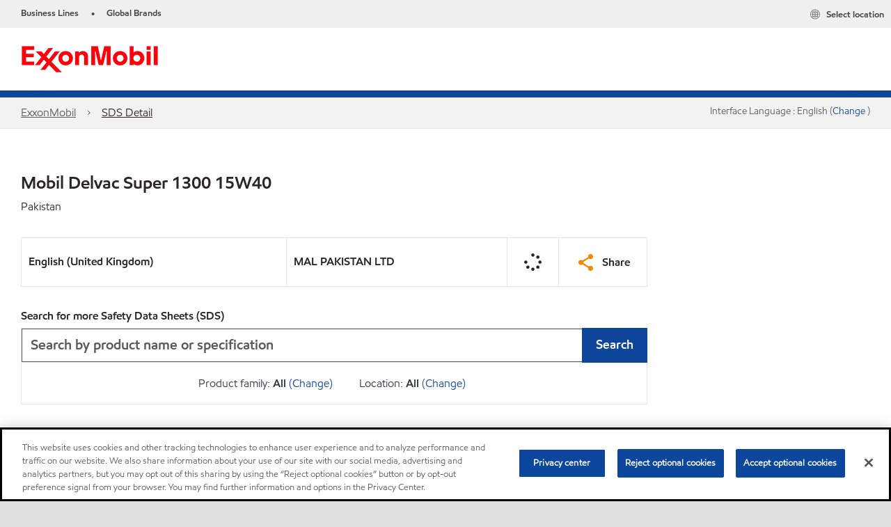

--- FILE ---
content_type: application/javascript
request_url: https://www.exxonmobil.com/assets/minified/js/sdsPdsDatasheet.min.js?v=639001289695672226
body_size: 2798
content:
function ShowHideSds(){$("#divSdsDocuments").hide(),"-1"!=$("#ddlCountrySds").val()&&$("#divSdsDocuments").show(),$(".no-sds-docs").hide();var t=$("#ddlCountrySds").children("option:selected").text().toLowerCase().replaceAll(" ","");$(".resource-list-country").hide();var e=$(".resource-list-country[data-country='"+t+"']");e.show(),0===e.length&&$(".no-sds-docs").show()}!function(t){function e(){var e=t(".sds-cookie-link");e.length&&e.on("click",(function(){!function(t,e,a){isOneTrustLoaded().then((function(){if("undefined"==typeof consentManager||consentManager.isCategoryActive("SDSDownload")){if(!t||!e)return!1;var n=new Date;n.setTime(n.getTime()+24*a*60*60*1e3);var d="expires="+n.toUTCString();document.cookie=t+"="+e+";"+d+";path=/"}}))}(t(this).data("cookie-name"),t(this).data("cookie-value"),parseInt(t(this).data("cookie-duration"),10))}))}t(document).ready((function(){e();var a,n=t("#hdnPdsCountryCode").val(),d=t("#hdnSdsCountryCode").val();function o(a){t.ajax({url:t("#URLEndpointName").val(),type:"POST",async:!0,data:{countryIso:-1!=t("#ddlCountry").val()||a?t("#ddlCountry").val():n,productName:t("#hdnProduct").val(),language:t("#languagePds").val(),productCountry:n,datasourceId:t("#hdnDataSourceIdPds").val(),pageTemplateId:t("#hdnPageTemplate").val()},dataType:"html",success:function(a){t("#divPartialView").html(sanitizeHtmlStrings(a,{whiteList:{div:["class","data-analytics"],a:["title","href","class","target","document-type","data-bs-toggle","data-bs-target","aria-label","lang"],span:["class"],i:["class"],input:["type","id","value"],h3:["class"]}})),e(),a.length<=54?t("#ResultsNotFound").show():t("#ResultsNotFound").hide()},failure:function(t){}})}1==t("#divPartialViewSds").length&&(t("#dvSdsLoader").show(),t.ajax({url:t("#URLEndpointNameSds").val(),type:"POST",async:!0,data:{countryIso:-1!=t("#ddlCountrySds").val()||a?t("#ddlCountrySds").val():d,type:"SDS",productName:t("#hdnProductName").val().trim(),language:t("#languageSds").val(),datasourceId:t("#hdnDataSourceIdSds").val(),productCode:t("#hdnProductCode").val()},dataType:"html",success:function(a){t("#divPartialViewSds").html(sanitizeHtmlStrings(a,{whiteList:{div:["class","data-analytics","data-country","id","style"],a:["title","href","class","target","document-type","data-bs-toggle","data-bs-target","aria-label","lang"],span:["class","lang","data-cookie-name","data-cookie-value","data-cookie-duration"],i:["class"],input:["type","id","value","class"],h3:["class","id","lang","style"],table:["class"],tbody:["class"],tr:["class"],td:["class"],select:["class","id"],option:["class","value","lang","selected"],svg:["style","class","aria-hidden","data-prefix","data-icon","data-fa-i2svg","role","xmlns","viewBox"],path:["fill","d"]}})),e();var n=t("#hdnSdsCountryCode").val();""==n||0==t("#ddlCountrySds").find('option[value="'+n+'"]').length?t("#ddlCountrySds").val("-1"):t("#ddlCountrySds").val(n),ShowHideSds(),t("#dvSdsLoader").hide(),t("#ddlCountrySds").focus()},failure:function(t){}})),t("#ddlCountry")&&(t("#ddlCountry").change((function(){if(-1==t("#ddlCountry").val())return t("#divPartialView").html(""),void o(!0);o()})),t("#ddlCountrySds")&&(t(document).on("change","#ddlCountrySds",(function(){ShowHideSds()})),t("[lightboxmodalcontainer]").on("shown.bs.modal",(function(){var e="auto-display-content",a="content-selector",d="remove-html-tags",l=t("["+e+"]");if(-1==t("#ddlCountry:visible").val()&&(t("#divPartialView:visible").html('<svg style="animation:fa-spin 1s infinite steps(8);height:25px;" class="svg-inline--fa fa-spinner fa-w-16 fa-pulse" aria-hidden="true" data-prefix="fas" data-icon="spinner" role="img" xmlns="http://www.w3.org/2000/svg" viewBox="0 0 512 512" data-fa-i2svg=""><path fill="currentColor" d="M304 48c0 26.51-21.49 48-48 48s-48-21.49-48-48 21.49-48 48-48 48 21.49 48 48zm-48 368c-26.51 0-48 21.49-48 48s21.49 48 48 48 48-21.49 48-48-21.49-48-48-48zm208-208c-26.51 0-48 21.49-48 48s21.49 48 48 48 48-21.49 48-48-21.49-48-48-48zM96 256c0-26.51-21.49-48-48-48S0 229.49 0 256s21.49 48 48 48 48-21.49 48-48zm12.922 99.078c-26.51 0-48 21.49-48 48s21.49 48 48 48 48-21.49 48-48c0-26.509-21.491-48-48-48zm294.156 0c-26.51 0-48 21.49-48 48s21.49 48 48 48 48-21.49 48-48c0-26.509-21.49-48-48-48zM108.922 60.922c-26.51 0-48 21.49-48 48s21.49 48 48 48 48-21.49 48-48-21.491-48-48-48z"></path></svg>'),t("#ddlCountry:visible").length>0&&(o(),t.ajax({url:t("#CountryEndpoint_PDS").val(),type:"POST",async:!0,data:{TemplateId:t("#hdnPageTemplate").val(),ProductName:t("#hdnProduct").val(),Language:t("#languagePds").val(),DatasourceId:t("#hdnDataSourceIdPds").val(),CountryCode:n,Type:"PDS"},dataType:"html",success:function(e){t("#ddlCountry").empty();for(var a=JSON.parse(e),n="",d="-1",o=0;o<a.length;o++)"-1"===a[o].CountryCode?n+="<option value='"+a[o].CountryCode+"'>"+a[o].CountryName+"</option>":n+="<option lang='en' value='"+a[o].CountryCode+"'>"+a[o].CountryName+"</option>",a[o].IsSelected&&(d=a[o].CountryCode);t("#ddlCountry").append(sanitizeHtmlStrings(n,{whiteList:{option:["value","lang"]}})),t("#ddlCountry").val(d)},failure:function(t){}}))),l&&l.length>0)for(var s=0;s<=l.length-1;s++){var i=l[s];if(i&&"True"===t(i).attr(e)){var r=t(i).attr(a)?t(i).attr(a):"",c=t(i).attr(d)?t(i).attr(d):"";if(t(r)&&t(r).length>0){var u=t(t(r)[0]).text();if(c.length>0)if(c.indexOf(",")>-1){var v=c.split(",");if(v&&v.length>0)for(var p=0;p<=v.length-1;p++)u=u.replace(v[s])}else u=u.replace(c);t(i).val(u)}}}}))))}))}(window.jQuery),function(t){t(document).ready((function(){var e=document.querySelectorAll(".download-link");if(e.length>0){var a=e[0].getAttribute("data-productcode");t.ajax({type:"POST",url:"/api/SdsLanding/GetSdsDocuments",async:!0,data:{productCode:a},success:function(a,n,d){if(!(a.length>0))return t(".dvSdsLoader").hide(),t(".download-link").css("display","flex"),!1;e.forEach((function(e){var n=e.getAttribute("data-docid"),d=t.grep(a,(function(t){return t.MaterialId==n})).map((function(t){return t.DocumentUrl}));d=window.location.origin+"/downloadfile.ashx?url="+d,e.setAttribute("href",d)})),t(".dvSdsLoader").hide(),t(".download-link").css("display","flex")}})}}))}(window.jQuery),analytics.eventConfig.push({target:"span#divProductPDSDetails",codeId:"psd",events:[{eventTarget:"#ddlCountry",eventType:"change",tags:{componentId:"psd",componentName:"pds sds datasheet",elementText:"",elementType:"country dropdown",event:"navigation",eventType:"country selection click",parentName:"",parentTitle:"",titleText:""}}]},{target:"div#divProductSDSDetails",codeId:"psd",events:[{eventTarget:"#ddlCountrySds",eventType:"change",tags:{componentId:"psd",componentName:"pds sds datasheet",elementText:"",elementType:"country dropdown",event:"navigation",eventType:"country selection click",parentName:"lightbox",parentTitle:"",titleText:""}}]});
//# sourceMappingURL=sdsPdsDatasheet.min.js.map

--- FILE ---
content_type: application/javascript
request_url: https://static.cloud.coveo.com/coveoforsitecore/ui/v0.64.7/js/CoveoForSitecoreExternalContent.min.js
body_size: 633
content:
(window.webpackJsonpCoveoForSitecore=window.webpackJsonpCoveoForSitecore||[]).push([[6],{14:function(t,o,e){"use strict";Object.defineProperty(o,"__esModule",{value:!0}),o.isTabCurrentlySelected=void 0;var n=e(0);o.isTabCurrentlySelected=function(t,o){return!(t&&t!==o.queryStateModel.get(n.QueryStateModel.attributesEnum.t))}},23:function(t,o,e){"use strict";var n,r=this&&this.__extends||(n=function(t,o){return(n=Object.setPrototypeOf||{__proto__:[]}instanceof Array&&function(t,o){t.__proto__=o}||function(t,o){for(var e in o)Object.prototype.hasOwnProperty.call(o,e)&&(t[e]=o[e])})(t,o)},function(t,o){if("function"!=typeof o&&null!==o)throw new TypeError("Class extends value "+String(o)+" is not a constructor or null");function e(){this.constructor=t}n(t,o),t.prototype=null===o?Object.create(o):(e.prototype=o.prototype,new e)});Object.defineProperty(o,"__esModule",{value:!0}),o.CoveoForSitecoreExternalContent=void 0;var i=e(0),s=e(14),c=e(5),u=o.CoveoForSitecoreExternalContent=function(t){function o(e,n,r){var s=t.call(this,e,o.ID,r)||this;return s.element=e,s.options=n,s.bindings=r,s.options=i.ComponentOptions.initComponentOptions(e,o,n),s.bind.onRootElement(c.SitecoreExpressionEvents.onBuildingSitecoreExternalContent,s.onBuildingSitecoreExternalContent),s}return r(o,t),o.prototype.onBuildingSitecoreExternalContent=function(t){var o;this.shouldAddExternalContent()&&(o=t.sources).push.apply(o,this.options.scSources)},o.prototype.shouldAddExternalContent=function(){return(0,s.isTabCurrentlySelected)(this.options.scScopeToTab,this.searchInterface)},o.ID="ForSitecoreExternalContent",o.options={scSources:i.ComponentOptions.buildListOption(),scScopeToTab:i.ComponentOptions.buildStringOption()},o}(i.Component);i.Initialization.registerAutoCreateComponent(u)}}]);
//# sourceMappingURL=CoveoForSitecoreExternalContent.min.js.map